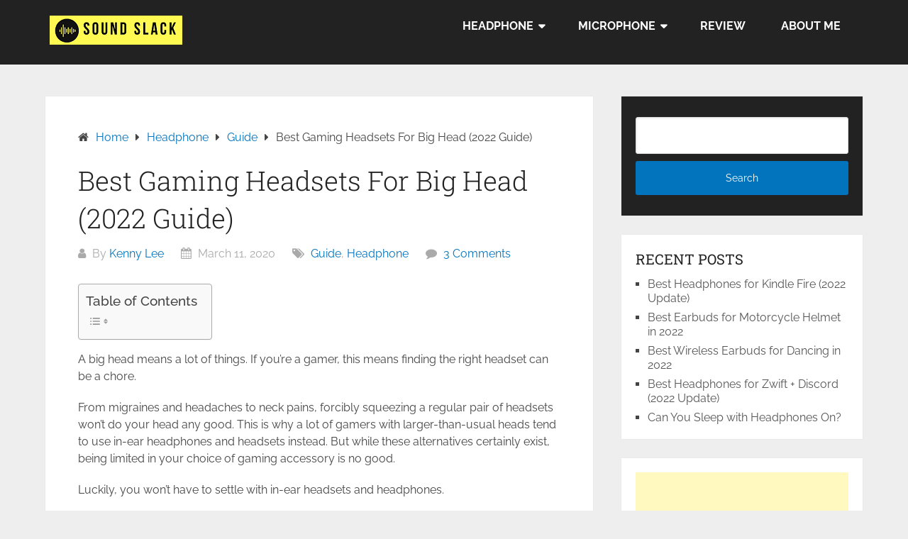

--- FILE ---
content_type: text/html; charset=UTF-8
request_url: https://soundslack.com/best-gaming-headsets-for-big-head/
body_size: 22289
content:
<!DOCTYPE html>
<html lang="en-US">
<head itemscope itemtype="http://schema.org/WebSite">
	<meta charset="UTF-8"><link rel="preload" href="https://soundslack.com/wp-content/cache/fvm/min/1695801317-cssa25644c40eb7cfe17ce856b8a46b1eb6381b7cfdba3e4eb196fcd15923805.css" as="style" media="all"  /><script data-cfasync="false">if(navigator.userAgent.match(/MSIE|Internet Explorer/i)||navigator.userAgent.match(/Trident\/7\..*?rv:11/i)){var href=document.location.href;if(!href.match(/[?&]iebrowser/)){if(href.indexOf("?")==-1){if(href.indexOf("#")==-1){document.location.href=href+"?iebrowser=1"}else{document.location.href=href.replace("#","?iebrowser=1#")}}else{if(href.indexOf("#")==-1){document.location.href=href+"&iebrowser=1"}else{document.location.href=href.replace("#","&iebrowser=1#")}}}}</script>
<script data-cfasync="false">class FVMLoader{constructor(e){this.triggerEvents=e,this.eventOptions={passive:!0},this.userEventListener=this.triggerListener.bind(this),this.delayedScripts={normal:[],async:[],defer:[]},this.allJQueries=[]}_addUserInteractionListener(e){this.triggerEvents.forEach(t=>window.addEventListener(t,e.userEventListener,e.eventOptions))}_removeUserInteractionListener(e){this.triggerEvents.forEach(t=>window.removeEventListener(t,e.userEventListener,e.eventOptions))}triggerListener(){this._removeUserInteractionListener(this),"loading"===document.readyState?document.addEventListener("DOMContentLoaded",this._loadEverythingNow.bind(this)):this._loadEverythingNow()}async _loadEverythingNow(){this._runAllDelayedCSS(),this._delayEventListeners(),this._delayJQueryReady(this),this._handleDocumentWrite(),this._registerAllDelayedScripts(),await this._loadScriptsFromList(this.delayedScripts.normal),await this._loadScriptsFromList(this.delayedScripts.defer),await this._loadScriptsFromList(this.delayedScripts.async),await this._triggerDOMContentLoaded(),await this._triggerWindowLoad(),window.dispatchEvent(new Event("wpr-allScriptsLoaded"))}_registerAllDelayedScripts(){document.querySelectorAll("script[type=fvmdelay]").forEach(e=>{e.hasAttribute("src")?e.hasAttribute("async")&&!1!==e.async?this.delayedScripts.async.push(e):e.hasAttribute("defer")&&!1!==e.defer||"module"===e.getAttribute("data-type")?this.delayedScripts.defer.push(e):this.delayedScripts.normal.push(e):this.delayedScripts.normal.push(e)})}_runAllDelayedCSS(){document.querySelectorAll("link[rel=fvmdelay]").forEach(e=>{e.setAttribute("rel","stylesheet")})}async _transformScript(e){return await this._requestAnimFrame(),new Promise(t=>{const n=document.createElement("script");let r;[...e.attributes].forEach(e=>{let t=e.nodeName;"type"!==t&&("data-type"===t&&(t="type",r=e.nodeValue),n.setAttribute(t,e.nodeValue))}),e.hasAttribute("src")?(n.addEventListener("load",t),n.addEventListener("error",t)):(n.text=e.text,t()),e.parentNode.replaceChild(n,e)})}async _loadScriptsFromList(e){const t=e.shift();return t?(await this._transformScript(t),this._loadScriptsFromList(e)):Promise.resolve()}_delayEventListeners(){let e={};function t(t,n){!function(t){function n(n){return e[t].eventsToRewrite.indexOf(n)>=0?"wpr-"+n:n}e[t]||(e[t]={originalFunctions:{add:t.addEventListener,remove:t.removeEventListener},eventsToRewrite:[]},t.addEventListener=function(){arguments[0]=n(arguments[0]),e[t].originalFunctions.add.apply(t,arguments)},t.removeEventListener=function(){arguments[0]=n(arguments[0]),e[t].originalFunctions.remove.apply(t,arguments)})}(t),e[t].eventsToRewrite.push(n)}function n(e,t){let n=e[t];Object.defineProperty(e,t,{get:()=>n||function(){},set(r){e["wpr"+t]=n=r}})}t(document,"DOMContentLoaded"),t(window,"DOMContentLoaded"),t(window,"load"),t(window,"pageshow"),t(document,"readystatechange"),n(document,"onreadystatechange"),n(window,"onload"),n(window,"onpageshow")}_delayJQueryReady(e){let t=window.jQuery;Object.defineProperty(window,"jQuery",{get:()=>t,set(n){if(n&&n.fn&&!e.allJQueries.includes(n)){n.fn.ready=n.fn.init.prototype.ready=function(t){e.domReadyFired?t.bind(document)(n):document.addEventListener("DOMContentLoaded2",()=>t.bind(document)(n))};const t=n.fn.on;n.fn.on=n.fn.init.prototype.on=function(){if(this[0]===window){function e(e){return e.split(" ").map(e=>"load"===e||0===e.indexOf("load.")?"wpr-jquery-load":e).join(" ")}"string"==typeof arguments[0]||arguments[0]instanceof String?arguments[0]=e(arguments[0]):"object"==typeof arguments[0]&&Object.keys(arguments[0]).forEach(t=>{delete Object.assign(arguments[0],{[e(t)]:arguments[0][t]})[t]})}return t.apply(this,arguments),this},e.allJQueries.push(n)}t=n}})}async _triggerDOMContentLoaded(){this.domReadyFired=!0,await this._requestAnimFrame(),document.dispatchEvent(new Event("DOMContentLoaded2")),await this._requestAnimFrame(),window.dispatchEvent(new Event("DOMContentLoaded2")),await this._requestAnimFrame(),document.dispatchEvent(new Event("wpr-readystatechange")),await this._requestAnimFrame(),document.wpronreadystatechange&&document.wpronreadystatechange()}async _triggerWindowLoad(){await this._requestAnimFrame(),window.dispatchEvent(new Event("wpr-load")),await this._requestAnimFrame(),window.wpronload&&window.wpronload(),await this._requestAnimFrame(),this.allJQueries.forEach(e=>e(window).trigger("wpr-jquery-load")),window.dispatchEvent(new Event("wpr-pageshow")),await this._requestAnimFrame(),window.wpronpageshow&&window.wpronpageshow()}_handleDocumentWrite(){const e=new Map;document.write=document.writeln=function(t){const n=document.currentScript,r=document.createRange(),i=n.parentElement;let a=e.get(n);void 0===a&&(a=n.nextSibling,e.set(n,a));const s=document.createDocumentFragment();r.setStart(s,0),s.appendChild(r.createContextualFragment(t)),i.insertBefore(s,a)}}async _requestAnimFrame(){return new Promise(e=>requestAnimationFrame(e))}static run(){const e=new FVMLoader(["keydown","mousemove","touchmove","touchstart","touchend","wheel"]);e._addUserInteractionListener(e)}}FVMLoader.run();</script><meta name="viewport" content="width=device-width, initial-scale=1"><meta name='robots' content='index, follow, max-image-preview:large, max-snippet:-1, max-video-preview:-1' /><title>Best Gaming Headsets For Big Head (2022 Guide) - Sound Slack</title><meta name="description" content="A big head means a lot of things. If you’re a gamer, this means finding the right headset can be a chore." /><link rel="canonical" href="https://soundslack.com/best-gaming-headsets-for-big-head/" /><meta property="og:locale" content="en_US" /><meta property="og:type" content="article" /><meta property="og:title" content="Best Gaming Headsets For Big Head (2022 Guide) - Sound Slack" /><meta property="og:description" content="A big head means a lot of things. If you’re a gamer, this means finding the right headset can be a chore." /><meta property="og:url" content="https://soundslack.com/best-gaming-headsets-for-big-head/" /><meta property="og:site_name" content="Sound Slack" /><meta property="article:published_time" content="2020-03-11T14:30:37+00:00" /><meta property="article:modified_time" content="2021-12-15T02:36:39+00:00" /><meta property="og:image" content="https://soundslack.com/wp-content/uploads/2020/03/headset-397968_640-1.jpg" /><meta property="og:image:width" content="640" /><meta property="og:image:height" content="426" /><meta property="og:image:type" content="image/jpeg" /><meta name="author" content="Kenny Lee" /><meta name="twitter:card" content="summary_large_image" /><meta name="twitter:label1" content="Written by" /><meta name="twitter:data1" content="Kenny Lee" /><meta name="twitter:label2" content="Est. reading time" /><meta name="twitter:data2" content="16 minutes" /><script type="application/ld+json" class="yoast-schema-graph">{"@context":"https://schema.org","@graph":[{"@type":"Article","@id":"https://soundslack.com/best-gaming-headsets-for-big-head/#article","isPartOf":{"@id":"https://soundslack.com/best-gaming-headsets-for-big-head/"},"author":{"name":"Kenny Lee","@id":"https://soundslack.com/#/schema/person/a0ac5d4004f7af0f2f75dae88b5b56bc"},"headline":"Best Gaming Headsets For Big Head (2022 Guide)","datePublished":"2020-03-11T14:30:37+00:00","dateModified":"2021-12-15T02:36:39+00:00","mainEntityOfPage":{"@id":"https://soundslack.com/best-gaming-headsets-for-big-head/"},"wordCount":2698,"commentCount":3,"publisher":{"@id":"https://soundslack.com/#organization"},"image":{"@id":"https://soundslack.com/best-gaming-headsets-for-big-head/#primaryimage"},"thumbnailUrl":"https://soundslack.com/wp-content/uploads/2020/03/headset-397968_640-1.jpg","articleSection":["Guide","Headphone"],"inLanguage":"en-US","potentialAction":[{"@type":"CommentAction","name":"Comment","target":["https://soundslack.com/best-gaming-headsets-for-big-head/#respond"]}]},{"@type":"WebPage","@id":"https://soundslack.com/best-gaming-headsets-for-big-head/","url":"https://soundslack.com/best-gaming-headsets-for-big-head/","name":"Best Gaming Headsets For Big Head (2022 Guide) - Sound Slack","isPartOf":{"@id":"https://soundslack.com/#website"},"primaryImageOfPage":{"@id":"https://soundslack.com/best-gaming-headsets-for-big-head/#primaryimage"},"image":{"@id":"https://soundslack.com/best-gaming-headsets-for-big-head/#primaryimage"},"thumbnailUrl":"https://soundslack.com/wp-content/uploads/2020/03/headset-397968_640-1.jpg","datePublished":"2020-03-11T14:30:37+00:00","dateModified":"2021-12-15T02:36:39+00:00","description":"A big head means a lot of things. If you’re a gamer, this means finding the right headset can be a chore.","breadcrumb":{"@id":"https://soundslack.com/best-gaming-headsets-for-big-head/#breadcrumb"},"inLanguage":"en-US","potentialAction":[{"@type":"ReadAction","target":["https://soundslack.com/best-gaming-headsets-for-big-head/"]}]},{"@type":"ImageObject","inLanguage":"en-US","@id":"https://soundslack.com/best-gaming-headsets-for-big-head/#primaryimage","url":"https://soundslack.com/wp-content/uploads/2020/03/headset-397968_640-1.jpg","contentUrl":"https://soundslack.com/wp-content/uploads/2020/03/headset-397968_640-1.jpg","width":640,"height":426},{"@type":"BreadcrumbList","@id":"https://soundslack.com/best-gaming-headsets-for-big-head/#breadcrumb","itemListElement":[{"@type":"ListItem","position":1,"name":"Home","item":"https://soundslack.com/"},{"@type":"ListItem","position":2,"name":"Blog Post","item":"https://soundslack.com/blog-post/"},{"@type":"ListItem","position":3,"name":"Best Gaming Headsets For Big Head (2022 Guide)"}]},{"@type":"WebSite","@id":"https://soundslack.com/#website","url":"https://soundslack.com/","name":"Sound Slack","description":"","publisher":{"@id":"https://soundslack.com/#organization"},"potentialAction":[{"@type":"SearchAction","target":{"@type":"EntryPoint","urlTemplate":"https://soundslack.com/?s={search_term_string}"},"query-input":"required name=search_term_string"}],"inLanguage":"en-US"},{"@type":"Organization","@id":"https://soundslack.com/#organization","name":"Sound Slack","url":"https://soundslack.com/","logo":{"@type":"ImageObject","inLanguage":"en-US","@id":"https://soundslack.com/#/schema/logo/image/","url":"https://soundslack.com/wp-content/uploads/2020/11/cropped-SoundSlack-R8.png","contentUrl":"https://soundslack.com/wp-content/uploads/2020/11/cropped-SoundSlack-R8.png","width":187,"height":41,"caption":"Sound Slack"},"image":{"@id":"https://soundslack.com/#/schema/logo/image/"}},{"@type":"Person","@id":"https://soundslack.com/#/schema/person/a0ac5d4004f7af0f2f75dae88b5b56bc","name":"Kenny Lee","image":{"@type":"ImageObject","inLanguage":"en-US","@id":"https://soundslack.com/#/schema/person/image/","url":"https://secure.gravatar.com/avatar/0db1cb891cb9055a548b69f7e9584965?s=96&d=mm&r=g","contentUrl":"https://secure.gravatar.com/avatar/0db1cb891cb9055a548b69f7e9584965?s=96&d=mm&r=g","caption":"Kenny Lee"},"description":"An electronics engineer of 10 years turned copywriter. Headphones have been my best companion whether it's coding or writing. It's as much about blocking off distractions and tuning in to great music. Also a passionate pianist.","url":"https://soundslack.com/author/admin/"}]}</script><link rel="alternate" type="application/rss+xml" title="Sound Slack &raquo; Feed" href="https://soundslack.com/feed/" /><link rel="alternate" type="application/rss+xml" title="Sound Slack &raquo; Comments Feed" href="https://soundslack.com/comments/feed/" /><link rel="alternate" type="application/rss+xml" title="Sound Slack &raquo; Best Gaming Headsets For Big Head (2022 Guide) Comments Feed" href="https://soundslack.com/best-gaming-headsets-for-big-head/feed/" /><link rel="stylesheet" href="https://soundslack.com/wp-content/cache/fvm/min/1695801317-cssa25644c40eb7cfe17ce856b8a46b1eb6381b7cfdba3e4eb196fcd15923805.css" media="all" />
	
	<link rel="profile" href="http://gmpg.org/xfn/11">
	
	

	
	
	
	
	
	
	
	
	
	
	
	
	
	
	
	
	
	
	
	
	
	
	
	






		
		
					
				
		


<style id='wp-block-library-theme-inline-css' type='text/css' media="all">.wp-block-audio figcaption{color:#555;font-size:13px;text-align:center}.is-dark-theme .wp-block-audio figcaption{color:hsla(0,0%,100%,.65)}.wp-block-audio{margin:0 0 1em}.wp-block-code{border:1px solid #ccc;border-radius:4px;font-family:Menlo,Consolas,monaco,monospace;padding:.8em 1em}.wp-block-embed figcaption{color:#555;font-size:13px;text-align:center}.is-dark-theme .wp-block-embed figcaption{color:hsla(0,0%,100%,.65)}.wp-block-embed{margin:0 0 1em}.blocks-gallery-caption{color:#555;font-size:13px;text-align:center}.is-dark-theme .blocks-gallery-caption{color:hsla(0,0%,100%,.65)}.wp-block-image figcaption{color:#555;font-size:13px;text-align:center}.is-dark-theme .wp-block-image figcaption{color:hsla(0,0%,100%,.65)}.wp-block-image{margin:0 0 1em}.wp-block-pullquote{border-bottom:4px solid;border-top:4px solid;color:currentColor;margin-bottom:1.75em}.wp-block-pullquote cite,.wp-block-pullquote footer,.wp-block-pullquote__citation{color:currentColor;font-size:.8125em;font-style:normal;text-transform:uppercase}.wp-block-quote{border-left:.25em solid;margin:0 0 1.75em;padding-left:1em}.wp-block-quote cite,.wp-block-quote footer{color:currentColor;font-size:.8125em;font-style:normal;position:relative}.wp-block-quote.has-text-align-right{border-left:none;border-right:.25em solid;padding-left:0;padding-right:1em}.wp-block-quote.has-text-align-center{border:none;padding-left:0}.wp-block-quote.is-large,.wp-block-quote.is-style-large,.wp-block-quote.is-style-plain{border:none}.wp-block-search .wp-block-search__label{font-weight:700}.wp-block-search__button{border:1px solid #ccc;padding:.375em .625em}:where(.wp-block-group.has-background){padding:1.25em 2.375em}.wp-block-separator.has-css-opacity{opacity:.4}.wp-block-separator{border:none;border-bottom:2px solid;margin-left:auto;margin-right:auto}.wp-block-separator.has-alpha-channel-opacity{opacity:1}.wp-block-separator:not(.is-style-wide):not(.is-style-dots){width:100px}.wp-block-separator.has-background:not(.is-style-dots){border-bottom:none;height:1px}.wp-block-separator.has-background:not(.is-style-wide):not(.is-style-dots){height:2px}.wp-block-table{margin:0 0 1em}.wp-block-table td,.wp-block-table th{word-break:normal}.wp-block-table figcaption{color:#555;font-size:13px;text-align:center}.is-dark-theme .wp-block-table figcaption{color:hsla(0,0%,100%,.65)}.wp-block-video figcaption{color:#555;font-size:13px;text-align:center}.is-dark-theme .wp-block-video figcaption{color:hsla(0,0%,100%,.65)}.wp-block-video{margin:0 0 1em}.wp-block-template-part.has-background{margin-bottom:0;margin-top:0;padding:1.25em 2.375em}</style>

<style id='classic-theme-styles-inline-css' type='text/css' media="all">/*! This file is auto-generated */
.wp-block-button__link{color:#fff;background-color:#32373c;border-radius:9999px;box-shadow:none;text-decoration:none;padding:calc(.667em + 2px) calc(1.333em + 2px);font-size:1.125em}.wp-block-file__button{background:#32373c;color:#fff;text-decoration:none}</style>
<style id='global-styles-inline-css' type='text/css' media="all">body{--wp--preset--color--black:#000000;--wp--preset--color--cyan-bluish-gray:#abb8c3;--wp--preset--color--white:#ffffff;--wp--preset--color--pale-pink:#f78da7;--wp--preset--color--vivid-red:#cf2e2e;--wp--preset--color--luminous-vivid-orange:#ff6900;--wp--preset--color--luminous-vivid-amber:#fcb900;--wp--preset--color--light-green-cyan:#7bdcb5;--wp--preset--color--vivid-green-cyan:#00d084;--wp--preset--color--pale-cyan-blue:#8ed1fc;--wp--preset--color--vivid-cyan-blue:#0693e3;--wp--preset--color--vivid-purple:#9b51e0;--wp--preset--gradient--vivid-cyan-blue-to-vivid-purple:linear-gradient(135deg,rgba(6,147,227,1) 0%,rgb(155,81,224) 100%);--wp--preset--gradient--light-green-cyan-to-vivid-green-cyan:linear-gradient(135deg,rgb(122,220,180) 0%,rgb(0,208,130) 100%);--wp--preset--gradient--luminous-vivid-amber-to-luminous-vivid-orange:linear-gradient(135deg,rgba(252,185,0,1) 0%,rgba(255,105,0,1) 100%);--wp--preset--gradient--luminous-vivid-orange-to-vivid-red:linear-gradient(135deg,rgba(255,105,0,1) 0%,rgb(207,46,46) 100%);--wp--preset--gradient--very-light-gray-to-cyan-bluish-gray:linear-gradient(135deg,rgb(238,238,238) 0%,rgb(169,184,195) 100%);--wp--preset--gradient--cool-to-warm-spectrum:linear-gradient(135deg,rgb(74,234,220) 0%,rgb(151,120,209) 20%,rgb(207,42,186) 40%,rgb(238,44,130) 60%,rgb(251,105,98) 80%,rgb(254,248,76) 100%);--wp--preset--gradient--blush-light-purple:linear-gradient(135deg,rgb(255,206,236) 0%,rgb(152,150,240) 100%);--wp--preset--gradient--blush-bordeaux:linear-gradient(135deg,rgb(254,205,165) 0%,rgb(254,45,45) 50%,rgb(107,0,62) 100%);--wp--preset--gradient--luminous-dusk:linear-gradient(135deg,rgb(255,203,112) 0%,rgb(199,81,192) 50%,rgb(65,88,208) 100%);--wp--preset--gradient--pale-ocean:linear-gradient(135deg,rgb(255,245,203) 0%,rgb(182,227,212) 50%,rgb(51,167,181) 100%);--wp--preset--gradient--electric-grass:linear-gradient(135deg,rgb(202,248,128) 0%,rgb(113,206,126) 100%);--wp--preset--gradient--midnight:linear-gradient(135deg,rgb(2,3,129) 0%,rgb(40,116,252) 100%);--wp--preset--font-size--small:13px;--wp--preset--font-size--medium:20px;--wp--preset--font-size--large:36px;--wp--preset--font-size--x-large:42px;--wp--preset--spacing--20:0.44rem;--wp--preset--spacing--30:0.67rem;--wp--preset--spacing--40:1rem;--wp--preset--spacing--50:1.5rem;--wp--preset--spacing--60:2.25rem;--wp--preset--spacing--70:3.38rem;--wp--preset--spacing--80:5.06rem;--wp--preset--shadow--natural:6px 6px 9px rgba(0, 0, 0, 0.2);--wp--preset--shadow--deep:12px 12px 50px rgba(0, 0, 0, 0.4);--wp--preset--shadow--sharp:6px 6px 0px rgba(0, 0, 0, 0.2);--wp--preset--shadow--outlined:6px 6px 0px -3px rgba(255, 255, 255, 1), 6px 6px rgba(0, 0, 0, 1);--wp--preset--shadow--crisp:6px 6px 0px rgba(0, 0, 0, 1)}:where(.is-layout-flex){gap:.5em}:where(.is-layout-grid){gap:.5em}body .is-layout-flow>.alignleft{float:left;margin-inline-start:0;margin-inline-end:2em}body .is-layout-flow>.alignright{float:right;margin-inline-start:2em;margin-inline-end:0}body .is-layout-flow>.aligncenter{margin-left:auto!important;margin-right:auto!important}body .is-layout-constrained>.alignleft{float:left;margin-inline-start:0;margin-inline-end:2em}body .is-layout-constrained>.alignright{float:right;margin-inline-start:2em;margin-inline-end:0}body .is-layout-constrained>.aligncenter{margin-left:auto!important;margin-right:auto!important}body .is-layout-constrained>:where(:not(.alignleft):not(.alignright):not(.alignfull)){max-width:var(--wp--style--global--content-size);margin-left:auto!important;margin-right:auto!important}body .is-layout-constrained>.alignwide{max-width:var(--wp--style--global--wide-size)}body .is-layout-flex{display:flex}body .is-layout-flex{flex-wrap:wrap;align-items:center}body .is-layout-flex>*{margin:0}body .is-layout-grid{display:grid}body .is-layout-grid>*{margin:0}:where(.wp-block-columns.is-layout-flex){gap:2em}:where(.wp-block-columns.is-layout-grid){gap:2em}:where(.wp-block-post-template.is-layout-flex){gap:1.25em}:where(.wp-block-post-template.is-layout-grid){gap:1.25em}.has-black-color{color:var(--wp--preset--color--black)!important}.has-cyan-bluish-gray-color{color:var(--wp--preset--color--cyan-bluish-gray)!important}.has-white-color{color:var(--wp--preset--color--white)!important}.has-pale-pink-color{color:var(--wp--preset--color--pale-pink)!important}.has-vivid-red-color{color:var(--wp--preset--color--vivid-red)!important}.has-luminous-vivid-orange-color{color:var(--wp--preset--color--luminous-vivid-orange)!important}.has-luminous-vivid-amber-color{color:var(--wp--preset--color--luminous-vivid-amber)!important}.has-light-green-cyan-color{color:var(--wp--preset--color--light-green-cyan)!important}.has-vivid-green-cyan-color{color:var(--wp--preset--color--vivid-green-cyan)!important}.has-pale-cyan-blue-color{color:var(--wp--preset--color--pale-cyan-blue)!important}.has-vivid-cyan-blue-color{color:var(--wp--preset--color--vivid-cyan-blue)!important}.has-vivid-purple-color{color:var(--wp--preset--color--vivid-purple)!important}.has-black-background-color{background-color:var(--wp--preset--color--black)!important}.has-cyan-bluish-gray-background-color{background-color:var(--wp--preset--color--cyan-bluish-gray)!important}.has-white-background-color{background-color:var(--wp--preset--color--white)!important}.has-pale-pink-background-color{background-color:var(--wp--preset--color--pale-pink)!important}.has-vivid-red-background-color{background-color:var(--wp--preset--color--vivid-red)!important}.has-luminous-vivid-orange-background-color{background-color:var(--wp--preset--color--luminous-vivid-orange)!important}.has-luminous-vivid-amber-background-color{background-color:var(--wp--preset--color--luminous-vivid-amber)!important}.has-light-green-cyan-background-color{background-color:var(--wp--preset--color--light-green-cyan)!important}.has-vivid-green-cyan-background-color{background-color:var(--wp--preset--color--vivid-green-cyan)!important}.has-pale-cyan-blue-background-color{background-color:var(--wp--preset--color--pale-cyan-blue)!important}.has-vivid-cyan-blue-background-color{background-color:var(--wp--preset--color--vivid-cyan-blue)!important}.has-vivid-purple-background-color{background-color:var(--wp--preset--color--vivid-purple)!important}.has-black-border-color{border-color:var(--wp--preset--color--black)!important}.has-cyan-bluish-gray-border-color{border-color:var(--wp--preset--color--cyan-bluish-gray)!important}.has-white-border-color{border-color:var(--wp--preset--color--white)!important}.has-pale-pink-border-color{border-color:var(--wp--preset--color--pale-pink)!important}.has-vivid-red-border-color{border-color:var(--wp--preset--color--vivid-red)!important}.has-luminous-vivid-orange-border-color{border-color:var(--wp--preset--color--luminous-vivid-orange)!important}.has-luminous-vivid-amber-border-color{border-color:var(--wp--preset--color--luminous-vivid-amber)!important}.has-light-green-cyan-border-color{border-color:var(--wp--preset--color--light-green-cyan)!important}.has-vivid-green-cyan-border-color{border-color:var(--wp--preset--color--vivid-green-cyan)!important}.has-pale-cyan-blue-border-color{border-color:var(--wp--preset--color--pale-cyan-blue)!important}.has-vivid-cyan-blue-border-color{border-color:var(--wp--preset--color--vivid-cyan-blue)!important}.has-vivid-purple-border-color{border-color:var(--wp--preset--color--vivid-purple)!important}.has-vivid-cyan-blue-to-vivid-purple-gradient-background{background:var(--wp--preset--gradient--vivid-cyan-blue-to-vivid-purple)!important}.has-light-green-cyan-to-vivid-green-cyan-gradient-background{background:var(--wp--preset--gradient--light-green-cyan-to-vivid-green-cyan)!important}.has-luminous-vivid-amber-to-luminous-vivid-orange-gradient-background{background:var(--wp--preset--gradient--luminous-vivid-amber-to-luminous-vivid-orange)!important}.has-luminous-vivid-orange-to-vivid-red-gradient-background{background:var(--wp--preset--gradient--luminous-vivid-orange-to-vivid-red)!important}.has-very-light-gray-to-cyan-bluish-gray-gradient-background{background:var(--wp--preset--gradient--very-light-gray-to-cyan-bluish-gray)!important}.has-cool-to-warm-spectrum-gradient-background{background:var(--wp--preset--gradient--cool-to-warm-spectrum)!important}.has-blush-light-purple-gradient-background{background:var(--wp--preset--gradient--blush-light-purple)!important}.has-blush-bordeaux-gradient-background{background:var(--wp--preset--gradient--blush-bordeaux)!important}.has-luminous-dusk-gradient-background{background:var(--wp--preset--gradient--luminous-dusk)!important}.has-pale-ocean-gradient-background{background:var(--wp--preset--gradient--pale-ocean)!important}.has-electric-grass-gradient-background{background:var(--wp--preset--gradient--electric-grass)!important}.has-midnight-gradient-background{background:var(--wp--preset--gradient--midnight)!important}.has-small-font-size{font-size:var(--wp--preset--font-size--small)!important}.has-medium-font-size{font-size:var(--wp--preset--font-size--medium)!important}.has-large-font-size{font-size:var(--wp--preset--font-size--large)!important}.has-x-large-font-size{font-size:var(--wp--preset--font-size--x-large)!important}.wp-block-navigation a:where(:not(.wp-element-button)){color:inherit}:where(.wp-block-post-template.is-layout-flex){gap:1.25em}:where(.wp-block-post-template.is-layout-grid){gap:1.25em}:where(.wp-block-columns.is-layout-flex){gap:2em}:where(.wp-block-columns.is-layout-grid){gap:2em}.wp-block-pullquote{font-size:1.5em;line-height:1.6}</style>



<style id='ez-toc-inline-css' type='text/css' media="all">div#ez-toc-container .ez-toc-title{font-size:120%}div#ez-toc-container .ez-toc-title{font-weight:500}div#ez-toc-container ul li{font-size:95%}div#ez-toc-container nav ul ul li ul li{font-size:%!important}.ez-toc-container-direction{direction:ltr}.ez-toc-counter ul{counter-reset:item}.ez-toc-counter nav ul li a::before{content:counters(item,".",decimal) ". ";display:inline-block;counter-increment:item;flex-grow:0;flex-shrink:0;margin-right:.2em;float:left}.ez-toc-widget-direction{direction:ltr}.ez-toc-widget-container ul{counter-reset:item}.ez-toc-widget-container nav ul li a::before{content:counters(item,".",decimal) ". ";display:inline-block;counter-increment:item;flex-grow:0;flex-shrink:0;margin-right:.2em;float:left}</style>

<style id='schema-lite-style-inline-css' type='text/css' media="all">#site-header,#navigation.mobile-menu-wrapper{background-image:url('')}.primary-navigation #navigation li:hover>a,#tabber .inside li .meta b,footer .widget li a:hover,.fn a,.reply a,#tabber .inside li div.info .entry-title a:hover,#navigation ul ul a:hover,.single_post a:not(.wp-block-button__link),a:hover,.sidebar.c-4-12 .textwidget a,#site-footer .textwidget a,#commentform a,#tabber .inside li a,.copyrights a:hover,a,.sidebar.c-4-12 a:hover,.top a:hover,footer .tagcloud a:hover,.title a,.related-posts .post:hover .title{color:#0274be}#navigation ul li.current-menu-item a{color:#0274be!important}.nav-previous a:hover,.nav-next a:hover,#commentform input#submit,#searchform input[type='submit'],.home_menu_item,.currenttext,.pagination a:hover,.mts-subscribe input[type='submit'],.pagination .current,.woocommerce nav.woocommerce-pagination ul li a:focus,.woocommerce nav.woocommerce-pagination ul li a:hover,.woocommerce nav.woocommerce-pagination ul li span.current,.woocommerce-product-search input[type='submit'],.woocommerce a.button,.woocommerce-page a.button,.woocommerce button.button,.woocommerce-page button.button,.woocommerce input.button,.woocommerce-page input.button,.woocommerce #respond input#submit,.woocommerce-page #respond input#submit,.woocommerce #content input.button,.woocommerce-page #content input.button,.featured-thumbnail .latestPost-review-wrapper.wp-review-show-total,.tagcloud a,.woocommerce nav.woocommerce-pagination ul li span.current,.woocommerce-page nav.woocommerce-pagination ul li span.current,.woocommerce #content nav.woocommerce-pagination ul li span.current,.woocommerce-page #content nav.woocommerce-pagination ul li span.current,.woocommerce nav.woocommerce-pagination ul li a:hover,.woocommerce-page nav.woocommerce-pagination ul li a:hover,.woocommerce #content nav.woocommerce-pagination ul li a:hover,.woocommerce-page #content nav.woocommerce-pagination ul li a:hover,#searchform input[type='submit'],.woocommerce-product-search input[type='submit']{background-color:#0274be}.woocommerce nav.woocommerce-pagination ul li span.current,.woocommerce-page nav.woocommerce-pagination ul li span.current,.woocommerce #content nav.woocommerce-pagination ul li span.current,.woocommerce-page #content nav.woocommerce-pagination ul li span.current,.woocommerce nav.woocommerce-pagination ul li a:hover,.woocommerce-page nav.woocommerce-pagination ul li a:hover,.woocommerce #content nav.woocommerce-pagination ul li a:hover,.woocommerce-page #content nav.woocommerce-pagination ul li a:hover,.woocommerce nav.woocommerce-pagination ul li a:focus,.woocommerce-page nav.woocommerce-pagination ul li a:focus,.woocommerce #content nav.woocommerce-pagination ul li a:focus,.woocommerce-page #content nav.woocommerce-pagination ul li a:focus,.pagination .current,.tagcloud a{border-color:#0274be}.corner{border-color:transparent transparent #0274be transparent}footer,#commentform input#submit:hover,.featured-thumbnail .latestPost-review-wrapper{background-color:#222}</style>


<script id='azp_shortcode_ajax-js-extra'>
/* <![CDATA[ */
var azp_ajax = {"ajaxurl":"https:\/\/soundslack.com\/wp-admin\/admin-ajax.php"};
/* ]]> */
</script>
<script async='async' src='https://soundslack.com/wp-content/plugins/azonpress/public/js/azp_pagination.js?ver=6.3.1' id='azp_shortcode_ajax-js'></script>
<script async='async' src='https://soundslack.com/wp-includes/js/jquery/jquery.min.js?ver=3.7.0' id='jquery-core-js'></script>
<script async='async' src='https://soundslack.com/wp-includes/js/jquery/jquery-migrate.min.js?ver=3.4.1' id='jquery-migrate-js'></script>
<script async='async' src='https://soundslack.com/wp-content/themes/schema-lite/js/customscripts.js?ver=6.3.1' id='schema-lite-customscripts-js'></script>





<style type="text/css" id="css-fb-visibility" media="all">@media screen and (max-width:640px){body:not(.fusion-builder-ui-wireframe) .fusion-no-small-visibility{display:none!important}body:not(.fusion-builder-ui-wireframe) .sm-text-align-center{text-align:center!important}body:not(.fusion-builder-ui-wireframe) .sm-text-align-left{text-align:left!important}body:not(.fusion-builder-ui-wireframe) .sm-text-align-right{text-align:right!important}body:not(.fusion-builder-ui-wireframe) .fusion-absolute-position-small{position:absolute;top:auto;width:100%}}@media screen and (min-width:641px) and (max-width:1024px){body:not(.fusion-builder-ui-wireframe) .fusion-no-medium-visibility{display:none!important}body:not(.fusion-builder-ui-wireframe) .md-text-align-center{text-align:center!important}body:not(.fusion-builder-ui-wireframe) .md-text-align-left{text-align:left!important}body:not(.fusion-builder-ui-wireframe) .md-text-align-right{text-align:right!important}body:not(.fusion-builder-ui-wireframe) .fusion-absolute-position-medium{position:absolute;top:auto;width:100%}}@media screen and (min-width:1025px){body:not(.fusion-builder-ui-wireframe) .fusion-no-large-visibility{display:none!important}body:not(.fusion-builder-ui-wireframe) .lg-text-align-center{text-align:center!important}body:not(.fusion-builder-ui-wireframe) .lg-text-align-left{text-align:left!important}body:not(.fusion-builder-ui-wireframe) .lg-text-align-right{text-align:right!important}body:not(.fusion-builder-ui-wireframe) .fusion-absolute-position-large{position:absolute;top:auto;width:100%}}</style>		<style type="text/css" media="all">.site-title a,.site-description,#navigation a{color:#fff}</style>
		
<link rel="icon" href="https://soundslack.com/wp-content/uploads/2019/12/cropped-SoundSlackIcon-192x192.png" sizes="192x192" />



<script>
    var _rakuten_automate = { accountKey: "bf939b2cefea00592407d1c5ca7a0f5c83ace027b9a0095eda5298144356dc65", u1: "SoundSlack", snippetURL: "https://automate-frontend.linksynergy.com/minified_logic.js", automateURL: "https://automate.linksynergy.com", widgetKey: "M1Zqx2EkBfIbEbQnQvNmINBFKcJXyd5x", aelJS: null, useDefaultAEL: false, loaded: false, events: [] };var ael=window.addEventListener;window.addEventListener=function(a,b,c,d){"click"!==a&&_rakuten_automate.useDefaultAEL?ael(a,b,c):_rakuten_automate.events.push({type:a,handler:b,capture:c,rakuten:d})};_rakuten_automate.links={};var httpRequest=new XMLHttpRequest;httpRequest.open("GET",_rakuten_automate.snippetURL,!0);httpRequest.timeout=5E3;httpRequest.ontimeout=function(){if(!_rakuten_automate.loaded){for(i=0;i<_rakuten_automate.events.length;i++){var a=_rakuten_automate.events[i];ael(a.type,a.handler,a.capture)}_rakuten_automate.useDefaultAEL=!0}};httpRequest.onreadystatechange=function(){httpRequest.readyState===XMLHttpRequest.DONE&&200===httpRequest.status&&(eval(httpRequest.responseText),_rakuten_automate.run(ael))};httpRequest.send(null);
</script>



</head>

<body class="post-template-default single single-post postid-413 single-format-standard wp-custom-logo wp-embed-responsive boxed cslayout fusion-image-hovers fusion-pagination-sizing fusion-button_size-large fusion-button_type-flat fusion-button_span-no avada-image-rollover-circle-yes avada-image-rollover-yes avada-image-rollover-direction-left" itemscope itemtype="http://schema.org/WebPage">
	<div class="main-container">
		<a class="skip-link screen-reader-text" href="#content">Skip to content</a>
					<div class="top-navigation">
				<div class="container clear">
					<nav id="navigation" class="top-navigation" role="navigation" itemscope itemtype="http://schema.org/SiteNavigationElement">
											</nav>
				</div>
			</div>
			<header id="site-header" role="banner" itemscope itemtype="http://schema.org/WPHeader">
									<div class="container clear">
						<div class="site-branding">
																								<h2 id="logo" class="image-logo" itemprop="headline">
										<a href="https://soundslack.com/" class="custom-logo-link" rel="home"><img width="187" height="41" src="https://soundslack.com/wp-content/uploads/2020/11/cropped-SoundSlack-R8.png" class="custom-logo" alt="Sound Slack" decoding="async" /></a>									</h2>
																					</div>

						<div class="primary-navigation" itemscope itemtype="http://schema.org/SiteNavigationElement">
							<a href="#" id="pull" class="toggle-mobile-menu">Menu</a>
							<nav id="navigation" class="primary-navigation mobile-menu-wrapper" role="navigation">
								<ul id="menu-top-menu" class="menu clearfix"><li id="menu-item-82" class="menu-item menu-item-type-taxonomy menu-item-object-category current-post-ancestor current-menu-parent current-post-parent menu-item-has-children menu-item-82"><a href="https://soundslack.com/category/headphone/">Headphone</a>
<ul class="sub-menu">
	<li id="menu-item-875" class="menu-item menu-item-type-taxonomy menu-item-object-category menu-item-875"><a href="https://soundslack.com/category/headphone/blog-headphone/">Blog</a></li>
	<li id="menu-item-874" class="menu-item menu-item-type-taxonomy menu-item-object-category current-post-ancestor current-menu-parent current-post-parent menu-item-874"><a href="https://soundslack.com/category/headphone/guide-headphone/">Guide</a></li>
</ul>
</li>
<li id="menu-item-873" class="menu-item menu-item-type-taxonomy menu-item-object-category menu-item-has-children menu-item-873"><a href="https://soundslack.com/category/microphone/">Microphone</a>
<ul class="sub-menu">
	<li id="menu-item-877" class="menu-item menu-item-type-taxonomy menu-item-object-category menu-item-877"><a href="https://soundslack.com/category/microphone/blog-microphone/">Blog</a></li>
	<li id="menu-item-876" class="menu-item menu-item-type-taxonomy menu-item-object-category menu-item-876"><a href="https://soundslack.com/category/microphone/guide-microphone/">Guide</a></li>
</ul>
</li>
<li id="menu-item-293" class="menu-item menu-item-type-taxonomy menu-item-object-category menu-item-293"><a href="https://soundslack.com/category/review/">Review</a></li>
<li id="menu-item-237" class="menu-item menu-item-type-post_type menu-item-object-page menu-item-237"><a href="https://soundslack.com/about/">About Me</a></li>
</ul>							</nav>
						</div>
					</div>
								</header>
			
<div id="page" class="single clear">
	<div class="content">
		<article class="article">
									<div id="post-413" class="post post-413 type-post status-publish format-standard has-post-thumbnail hentry category-guide-headphone category-headphone">
							<div class="single_post">

																	<div class="breadcrumb" itemscope itemtype="https://schema.org/BreadcrumbList"><span class="home"><i class="schema-lite-icon icon-home"></i></span><div itemprop="itemListElement" itemscope
	 itemtype="https://schema.org/ListItem" class="root"><a href="https://soundslack.com" itemprop="item"><span itemprop="name">Home</span><meta itemprop="position" content="1" /></a></div><span><i class="schema-lite-icon icon-right-dir"></i></span><div itemprop="itemListElement" itemscope
					 itemtype="https://schema.org/ListItem"><a href="https://soundslack.com/category/headphone/" itemprop="item"><span itemprop="name">Headphone</span><meta itemprop="position" content="2" /></a></div><span><i class="schema-lite-icon icon-right-dir"></i></span><div itemprop="itemListElement" itemscope
					 itemtype="https://schema.org/ListItem"><a href="https://soundslack.com/category/headphone/guide-headphone/" itemprop="item"><span itemprop="name">Guide</span><meta itemprop="position" content="2" /></a></div><span><i class="schema-lite-icon icon-right-dir"></i></span><div itemprop="itemListElement" itemscope itemtype="https://schema.org/ListItem"><span itemprop="name">Best Gaming Headsets For Big Head (2022 Guide)</span><meta itemprop="position" content="3" /></div></div>								
																	<header>
																					<h1 class="title single-title">Best Gaming Headsets For Big Head (2022 Guide)</h1>
																															<div class="post-info">
												<span class="theauthor"><i class="schema-lite-icon icon-user"></i> By <a href="https://soundslack.com/author/admin/" title="Posts by Kenny Lee" rel="author">Kenny Lee</a></span>
												<span class="posted-on entry-date date updated"><i class="schema-lite-icon icon-calendar"></i> March 11, 2020</span>
												<span class="featured-cat"><i class="schema-lite-icon icon-tags"></i> <a href="https://soundslack.com/category/headphone/guide-headphone/" rel="category tag">Guide</a>, <a href="https://soundslack.com/category/headphone/" rel="category tag">Headphone</a></span>
												<span class="thecomment"><i class="schema-lite-icon icon-comment"></i> <a href="https://soundslack.com/best-gaming-headsets-for-big-head/#comments">3 Comments</a></span>
											</div>
																			</header>
								
								
								<div id="content" class="post-single-content box mark-links">
									<div id="ez-toc-container" class="ez-toc-v2_0_55 counter-hierarchy ez-toc-counter ez-toc-grey ez-toc-container-direction">
<p class="ez-toc-title">Table of Contents</p>
<label for="ez-toc-cssicon-toggle-item-69597dd1baa88"><span class=""><span style="display:none;">Toggle</span><span class="ez-toc-icon-toggle-span"><svg style="fill: #999;color:#999" xmlns="http://www.w3.org/2000/svg" class="list-377408" width="20px" height="20px" viewBox="0 0 24 24" fill="none"><path d="M6 6H4v2h2V6zm14 0H8v2h12V6zM4 11h2v2H4v-2zm16 0H8v2h12v-2zM4 16h2v2H4v-2zm16 0H8v2h12v-2z" fill="currentColor"></path></svg><svg style="fill: #999;color:#999" class="arrow-unsorted-368013" xmlns="http://www.w3.org/2000/svg" width="10px" height="10px" viewBox="0 0 24 24" version="1.2" baseProfile="tiny"><path d="M18.2 9.3l-6.2-6.3-6.2 6.3c-.2.2-.3.4-.3.7s.1.5.3.7c.2.2.4.3.7.3h11c.3 0 .5-.1.7-.3.2-.2.3-.5.3-.7s-.1-.5-.3-.7zM5.8 14.7l6.2 6.3 6.2-6.3c.2-.2.3-.5.3-.7s-.1-.5-.3-.7c-.2-.2-.4-.3-.7-.3h-11c-.3 0-.5.1-.7.3-.2.2-.3.5-.3.7s.1.5.3.7z"/></svg></span></span></label><input type="checkbox"  id="ez-toc-cssicon-toggle-item-69597dd1baa88" checked aria-label="Toggle" /><nav><ul class='ez-toc-list ez-toc-list-level-1' ><li class='ez-toc-page-1 ez-toc-heading-level-2'><a class="ez-toc-link ez-toc-heading-1" href="#Gaming_Headsets_That_Fit_Larger_Heads_Compared" title="Gaming Headsets That Fit Larger Heads Compared">Gaming Headsets That Fit Larger Heads Compared</a></li><li class='ez-toc-page-1 ez-toc-heading-level-2'><a class="ez-toc-link ez-toc-heading-2" href="#Choosing_a_Headset_for_People_With_Larger_Head" title="Choosing a Headset for People With Larger Head">Choosing a Headset for People With Larger Head</a><ul class='ez-toc-list-level-3'><li class='ez-toc-heading-level-3'><a class="ez-toc-link ez-toc-heading-3" href="#Comfort_and_Fit" title="Comfort and Fit">Comfort and Fit</a></li><li class='ez-toc-page-1 ez-toc-heading-level-3'><a class="ez-toc-link ez-toc-heading-4" href="#Material_Quality" title="Material Quality">Material Quality</a></li><li class='ez-toc-page-1 ez-toc-heading-level-3'><a class="ez-toc-link ez-toc-heading-5" href="#Durability" title="Durability">Durability</a></li><li class='ez-toc-page-1 ez-toc-heading-level-3'><a class="ez-toc-link ez-toc-heading-6" href="#Design" title="Design">Design</a></li><li class='ez-toc-page-1 ez-toc-heading-level-3'><a class="ez-toc-link ez-toc-heading-7" href="#Compatibility" title="Compatibility">Compatibility</a></li><li class='ez-toc-page-1 ez-toc-heading-level-3'><a class="ez-toc-link ez-toc-heading-8" href="#Connectivity" title="Connectivity">Connectivity</a></li></ul></li><li class='ez-toc-page-1 ez-toc-heading-level-2'><a class="ez-toc-link ez-toc-heading-9" href="#7_Best_Headsets_for_Gamers_With_Large_Head" title="7 Best Headsets for Gamers With Large Head">7 Best Headsets for Gamers With Large Head</a><ul class='ez-toc-list-level-3'><li class='ez-toc-heading-level-3'><a class="ez-toc-link ez-toc-heading-10" href="#1_RUNMUS_71_Gaming_Headset" title="1. RUNMUS 7.1 Gaming Headset">1. RUNMUS 7.1 Gaming Headset</a></li><li class='ez-toc-page-1 ez-toc-heading-level-3'><a class="ez-toc-link ez-toc-heading-11" href="#2_Logitech_G_Pro_X" title="2. Logitech G Pro X">2. Logitech G Pro X</a></li><li class='ez-toc-page-1 ez-toc-heading-level-3'><a class="ez-toc-link ez-toc-heading-12" href="#3_Hyper_X_Cloud_II" title="3. Hyper X Cloud II">3. Hyper X Cloud II</a></li><li class='ez-toc-page-1 ez-toc-heading-level-3'><a class="ez-toc-link ez-toc-heading-13" href="#4_Razer_Kraken_Gaming_Headset" title="4. Razer Kraken Gaming Headset">4. Razer Kraken Gaming Headset</a></li><li class='ez-toc-page-1 ez-toc-heading-level-3'><a class="ez-toc-link ez-toc-heading-14" href="#5_Corsair_Void" title="5. Corsair Void">5. Corsair Void</a></li><li class='ez-toc-page-1 ez-toc-heading-level-3'><a class="ez-toc-link ez-toc-heading-15" href="#6_SteelSeries_Arctis_5" title="6. SteelSeries Arctis 5">6. SteelSeries Arctis 5</a></li><li class='ez-toc-page-1 ez-toc-heading-level-3'><a class="ez-toc-link ez-toc-heading-16" href="#7_NUBWO_Gaming_Headset" title="7. NUBWO Gaming Headset">7. NUBWO Gaming Headset</a></li></ul></li></ul></nav></div>
<p dir="ltr">A big head means a lot of things. If you’re a gamer, this means finding the right headset can be a chore.</p>
<p dir="ltr">From migraines and headaches to neck pains, forcibly squeezing a regular pair of headsets won’t do your head any good. This is why a lot of gamers with larger-than-usual heads tend to use in-ear headphones and headsets instead. But while these alternatives certainly exist, being limited in your choice of gaming accessory is no good.</p>
<p dir="ltr">Luckily, you won’t have to settle with in-ear headsets and headphones.</p>
<p dir="ltr">Believe it or not, there are tons of gaming headsets available on the market that are built specifically for people with big headsets.</p>
<p dir="ltr">These gaming headsets are specifically designed to accommodate a wide range of users, including those with larger skills. Often featuring adjustable or stretchable headbands, these gaming headsets for big heads can prevent your head from feeling cramped and squeezed in after hours of wearing.</p>
<h2><span class="ez-toc-section" id="Gaming_Headsets_That_Fit_Larger_Heads_Compared"></span>Gaming Headsets That Fit Larger Heads Compared<span class="ez-toc-section-end"></span></h2>

<h2 dir="ltr"><span class="ez-toc-section" id="Choosing_a_Headset_for_People_With_Larger_Head"></span>Choosing a Headset for People With Larger Head<span class="ez-toc-section-end"></span></h2>
<p dir="ltr">First things first, comfort is relative. Not to mention, there’s no way to guarantee that a headset that feels comfortable to wear now will feel just as comfortable to wear after hours if not weeks and months of use.</p>
<p dir="ltr">The best way to choose the best headset is to try out various headsets and fits so you can get a proper feel for them.</p>
<p dir="ltr">Of course, it helps to know what kind of factors come into play as well, such as:</p>
<h3 dir="ltr"><span class="ez-toc-section" id="Comfort_and_Fit"></span>Comfort and Fit<span class="ez-toc-section-end"></span></h3>
<p dir="ltr">The best gaming headsets for big heads will usually come with adjustable headbands. This is to ensure optimal comfort for larger heads without sacrificing fit for other individuals.</p>
<h3 dir="ltr"><span class="ez-toc-section" id="Material_Quality"></span>Material Quality<span class="ez-toc-section-end"></span></h3>
<p dir="ltr">The typical headset for a large head is usually heavier. To help compensate for the added weight, manufacturers add thicker or higher-quality cushions (sometimes both), for both the ear cups and the headband itself.</p>
<p dir="ltr">Ideally, you’ll want a headset with leather ear puds for the best combination of fit, comfort, and durability. The only problem is that they require extra care, so keep that in mind.</p>
<p dir="ltr">As for the headband cushion, memory foam is ideal. It’s an excellent material that’s known for its ability to retain its suppleness and comfort while also being more breathable compared to leather. However, if possible, avoid memory foam earpad cushions. This is because they don’t hold up as well compared to leather and faux-leather.</p>
<h3 dir="ltr"><span class="ez-toc-section" id="Durability"></span>Durability<span class="ez-toc-section-end"></span></h3>
<p dir="ltr">As already mentioned earlier, for the best combination of durability and comfort, memory foam and leather should be your materials of choice.</p>
<p dir="ltr">Ideally, you’ll also want to go with a trusted manufacturer. Not all gaming headsets are made equal, even if they use the same materials. Some manufacturers are more well-known for building better quality products. That’s a fact. Also, some offer longer and more extensive warranties, which is a huge bonus.</p>
<h3 dir="ltr"><span class="ez-toc-section" id="Design"></span>Design<span class="ez-toc-section-end"></span></h3>
<p dir="ltr"><a href="https://soundslack.com/closed-back-vs-open-back-headphones/" target="_blank" rel="noopener noreferrer">Closed-back and open back</a> headsets are not the same, both in terms of design and function.</p><div class='code-block code-block-4' style='margin: 8px 0; clear: both;'>
<script async src="https://pagead2.googlesyndication.com/pagead/js/adsbygoogle.js"></script>
<ins class="adsbygoogle"
     style="display:block; text-align:center;"
     data-ad-layout="in-article"
     data-ad-format="fluid"
     data-ad-client="ca-pub-4012462007464337"
     data-ad-slot="8856175672"></ins>
<script>
     (adsbygoogle = window.adsbygoogle || []).push({});
</script></div>

<p dir="ltr">For the best in-game sound quality and a more natural soundstage that’s similar to what you get from your typical set of speakers, open back headsets are the best. You also get the benefit of not having to deal with sweaty ears, which can be a huge problem with large gaming headsets</p>
<p dir="ltr">Unfortunately, music can and will leak in or out from open back headsets. This means that it’s not ideal if you plan on using it in public places, or you don’t want to be disturbed by outside noises.</p>
<p dir="ltr">On the other hand, closed-back headsets will seal the music in and minimize any outside noise. However, this comes at the cost of sweaty ears, especially when paired with leather earpads.</p>
<h3 dir="ltr"><span class="ez-toc-section" id="Compatibility"></span>Compatibility<span class="ez-toc-section-end"></span></h3>
<p dir="ltr">Gaming headsets are not universally compatible. This means that you’ll want to make sure that your gaming headset of choice is compatible with your preferred gaming devices. Also, be mindful of limited compatibility, where a headset might work on a particular console but with fewer features than it should have.</p>
<h3 dir="ltr"><span class="ez-toc-section" id="Connectivity"></span>Connectivity<span class="ez-toc-section-end"></span></h3>
<p dir="ltr">Wired headsets are ideal at a price-to-performance ratio standpoint. They’re not as expensive but often perform better. In comparison, to get a similarly-performing wireless gaming headset requires you to spend a lot more. But at the same time, wireless models are more convenient to use, since they connect via Bluetooth or adapter, and can be used without any restriction in movements.</p>
<h2 dir="ltr"><span class="ez-toc-section" id="7_Best_Headsets_for_Gamers_With_Large_Head"></span>7 Best Headsets for Gamers With Large Head<span class="ez-toc-section-end"></span></h2>
<h3 dir="ltr"><span class="ez-toc-section" id="1_RUNMUS_71_Gaming_Headset"></span>1. RUNMUS 7.1 Gaming Headset<span class="ez-toc-section-end"></span></h3>
<p><a href="https://amzn.to/2CDnMyH" target="_blank" rel="noopener noreferrer"><img decoding="async" fetchpriority="high" class="aligncenter" src="//ws-na.amazon-adsystem.com/widgets/q?_encoding=UTF8&amp;ASIN=B07XJNMHQN&amp;Format=_SL250_&amp;ID=AsinImage&amp;MarketPlace=US&amp;ServiceVersion=20070822&amp;WS=1&amp;tag=soundslack-20&amp;language=en_US" alt="" width="250" height="250" border="0" /></a><img decoding="async" style="border: none !important; margin: 0px !important;" src="https://ir-na.amazon-adsystem.com/e/ir?t=soundslack-20&amp;language=en_US&amp;l=li3&amp;o=1&amp;a=B07XJNMHQN" alt="" width="1" height="1" border="0" /></p>
<p style="text-align: center;"><a class="maxbutton-1 maxbutton maxbutton-check-price-amazon" href="https://amzn.to/2CDnMyH"><span class='mb-text'>Buy At Amazon</span></a></p>
<p dir="ltr">At the fraction of the cost of most gaming headsets, this gaming headset by the little-known company, RUNMUS, offers an excellent mix of low bass and mids with noise-cancelling and remarkably precise drivers.</p>
<p dir="ltr">Wearing this gaming headset, you’d be surprised how clear the sound is, especially when compared to other gaming headsets at its price range.</p>
<p dir="ltr">It also helps that the audio drivers are so responsive. You’ll feel the action happening all around you. This is ideal for FPS titles, where the ability to pinpoint which direction enemy gunfire and footsteps are coming from could mean the difference between a secured win and loss.</p>
<p dir="ltr">In terms of ergonomics, this gaming headset only weighs around 12 OZ and it comes with memory foam ear cups. Although not ideal, they work surprisingly well at minimizing heat and discomfort while also improving fit. Also, because the headband itself is self-adjusting, users with big heads will feel minimal strain even after hours of use.</p>
<p dir="ltr">Lastly, this gaming headset is compatible with most modern consoles. This includes the PC, Nintendo Switch and 3DS, PlayStation 4, and Xbox One. It’s also compatible with both iOS and Android devices.</p>
<p><strong>Pros</strong></p>
<ul>
<li>Active noise canceling</li>
<li>Self-adjusting for maximum comfort</li>
<li>Noise-cancelling microphone for clear voice pickup</li>
</ul>
<p><strong>Cons</strong></p>
<ul>
<li>Build quality leaves a lot to be desired.</li>
</ul>
<p style="text-align: center;"><a class="maxbutton-1 maxbutton maxbutton-check-price-amazon" href="https://amzn.to/2CDnMyH"><span class='mb-text'>Buy At Amazon</span></a></p>
<hr />
<h3><span class="ez-toc-section" id="2_Logitech_G_Pro_X"></span>2. Logitech G Pro X<span class="ez-toc-section-end"></span></h3>
<p style="text-align: center;"><a href="https://amzn.to/3iW2ywV" target="_blank" rel="noopener noreferrer"><img decoding="async" class="aligncenter" src="//ws-na.amazon-adsystem.com/widgets/q?_encoding=UTF8&amp;ASIN=B07PDFBJZD&amp;Format=_SL250_&amp;ID=AsinImage&amp;MarketPlace=US&amp;ServiceVersion=20070822&amp;WS=1&amp;tag=soundslack-20&amp;language=en_US" alt="" width="250" height="250" border="0" /></a><img decoding="async" style="border: none !important; margin: 0px !important;" src="https://ir-na.amazon-adsystem.com/e/ir?t=soundslack-20&amp;language=en_US&amp;l=li3&amp;o=1&amp;a=B07PDFBJZD" alt="" width="1" height="1" border="0" /><a class="maxbutton-1 maxbutton maxbutton-check-price-amazon" href="https://amzn.to/3iW2ywV"><span class='mb-text'>Buy At Amazon</span></a></p><div class='code-block code-block-5' style='margin: 8px 0; clear: both;'>
<script async src="https://pagead2.googlesyndication.com/pagead/js/adsbygoogle.js"></script>
<ins class="adsbygoogle"
     style="display:block; text-align:center;"
     data-ad-layout="in-article"
     data-ad-format="fluid"
     data-ad-client="ca-pub-4012462007464337"
     data-ad-slot="8856175672"></ins>
<script>
     (adsbygoogle = window.adsbygoogle || []).push({});
</script></div>

<p dir="ltr">The Logitech G Pro X is arguably Logitech’s best gaming headset yet, and that’s saying a lot.</p>
<p dir="ltr">An improvement over the already impressive Logitech G Pro, it’s hard to find anything that Logitech went wrong with the G Pro X. It looks great, just as the G Pro did, featuring a leatherette headband with a fairly basic but striking flat black aesthetics. But if the memory foam leatherette material doesn’t tickle your fancy, it comes with microfiber pads as well.</p>
<p dir="ltr">Either way, both come with generous amounts of cushioning, so you’ll be fine regardless of which of the two you choose.</p>
<p dir="ltr">On the performance side of things, the G Pro X sounds clearer compared to that of the G533 and G935, which have been some of the best offerings Logitech has put out to market ever.</p>
<p dir="ltr">The sound produced by the G Pro X is broad and natural-like. In turn, this should make it easier for you to pin down wherever your enemies are shooting you from. Naturally, sneaking up on them should be easier as well since it’ll be easier for you to find out where they are.</p>
<p dir="ltr">This is mostly thanks to its Advanced Pro G 50 millimetre audio drivers, as well as next-generation object-based 7.1 surround sound.</p>
<p dir="ltr"> Speaking of audio performance, it uses cutting-edge Blue VO!CE microphone technology.</p>
<p dir="ltr">All in all, the Logitech G Pro X is one of the best gaming headsets for big heads, and pretty much everybody who doesn’t mind being tethered to a wire while gaming.</p>
<p><strong>Pros</strong></p>
<ul>
<li>Generous amounts of cushioning on both the leatherette and microfiber pads</li>
<li>Solid steel construction headband</li>
<li>Onboard memory with pre-designed EQ profiles available for download</li>
</ul>
<p><strong>Cons</strong></p>
<ul>
<li>Wired only</li>
</ul>
<p style="text-align: center;"><img decoding="async" style="border: none !important; margin: 0px !important;" src="https://ir-na.amazon-adsystem.com/e/ir?t=soundslack-20&amp;language=en_US&amp;l=li3&amp;o=1&amp;a=B07PDFBJZD" alt="" width="1" height="1" border="0" /><a class="maxbutton-1 maxbutton maxbutton-check-price-amazon" href="https://amzn.to/3iW2ywV"><span class='mb-text'>Buy At Amazon</span></a></p>
<hr />
<h3><span class="ez-toc-section" id="3_Hyper_X_Cloud_II"></span>3. Hyper X Cloud II<span class="ez-toc-section-end"></span></h3>
<p><a href="https://amzn.to/3iW2ywV" target="_blank" rel="noopener noreferrer"><img decoding="async" class="aligncenter" src="//ws-na.amazon-adsystem.com/widgets/q?_encoding=UTF8&amp;ASIN=B00SAYCXWG&amp;Format=_SL250_&amp;ID=AsinImage&amp;MarketPlace=US&amp;ServiceVersion=20070822&amp;WS=1&amp;tag=soundslack-20&amp;language=en_US" alt="" width="198" height="250" border="0" /></a></p>
<p style="text-align: center;"><a class="maxbutton-1 maxbutton maxbutton-check-price-amazon" href="https://amzn.to/3iW2ywV"><span class='mb-text'>Buy At Amazon</span></a> <img decoding="async" style="border: none !important; margin: 0px !important;" src="https://ir-na.amazon-adsystem.com/e/ir?t=soundslack-20&amp;language=en_US&amp;l=li3&amp;o=1&amp;a=B00SAYCXWG" alt="" width="1" height="1" border="0" /></p>
<p dir="ltr">Released way back in 2015, the Hyper X Cloud II is relatively old in the world of gaming. In fact, it’s one of the older models in our list. But make no mistake, while it was designed half a decade ago, the Hyper X Cloud II remains one of the benchmarks when it comes to affordable elite gaming headsets with a wide assortment of pro-grade features.</p>
<p dir="ltr">In terms of fit, the Cloud II retains a surprising amount of flexibility without sacrificing durability. This is all thanks to its aluminium frame. Because it’s part of the Cloud line of gaming headsets from Hyper X, you’ll have a plethora of interchangeable ear pads to choose from as well.</p>
<p dir="ltr">Performance-wise, the Cloud II remains plenty capable. The virtual 7.1 surround sound is capable of producing accurate positional audio. FPS gamers will tell you that this is crucial in the middle of the game.</p>
<p dir="ltr">Then again, even if you’re not into shooters, the added immersion of having such gaming headsets is always a welcome addition.</p>
<p dir="ltr">The Cloud II is also pretty versatile. It’s compatible with all current-generation consoles, as well as mobile devices.</p>
<p dir="ltr">Because of how it’s designed (it’s a closed-back gaming headset), the Cloud II is able to naturally tune out any outside noise. Paired with its 53mm audio drivers, you can expect, not only excellent position audio  but also the kind of sound quality that you wouldn’t expect from gaming headsets.</p>
<p dir="ltr">Lastly, the audio control box with a built-in digital signal processing sound card lets you adjust the sound of the microphone and audio using a single tap.</p>
<p><strong>Pros</strong></p>
<ul>
<li>Compatible with all modern gaming platforms</li>
<li> Passive noise-cancelling feature</li>
<li>Durable aluminium frame with multiple interchangeable ear pads available for purchase</li>
</ul>
<p><strong>Cons</strong></p>
<ul>
<li>Wired</li>
</ul>
<p style="text-align: center;"><a class="maxbutton-1 maxbutton maxbutton-check-price-amazon" href="https://amzn.to/3iW2ywV"><span class='mb-text'>Buy At Amazon</span></a> <img decoding="async" style="border: none !important; margin: 0px !important;" src="https://ir-na.amazon-adsystem.com/e/ir?t=soundslack-20&amp;language=en_US&amp;l=li3&amp;o=1&amp;a=B00SAYCXWG" alt="" width="1" height="1" border="0" /></p>
<hr />
<h3><span class="ez-toc-section" id="4_Razer_Kraken_Gaming_Headset"></span>4. Razer Kraken Gaming Headset<span class="ez-toc-section-end"></span></h3>
<p><a href="https://amzn.to/3erLE5U" target="_blank" rel="noopener noreferrer"><img decoding="async" class="aligncenter" src="//ws-na.amazon-adsystem.com/widgets/q?_encoding=UTF8&amp;ASIN=B07N86GL5T&amp;Format=_SL250_&amp;ID=AsinImage&amp;MarketPlace=US&amp;ServiceVersion=20070822&amp;WS=1&amp;tag=soundslack-20&amp;language=en_US" alt="" width="250" height="250" border="0" /></a></p>
<p style="text-align: center;"><a class="maxbutton-1 maxbutton maxbutton-check-price-amazon" href="https://amzn.to/3erLE5U"><span class='mb-text'>Buy At Amazon</span></a> <img decoding="async" style="border: none !important; margin: 0px !important;" src="https://ir-na.amazon-adsystem.com/e/ir?t=soundslack-20&amp;language=en_US&amp;l=li3&amp;o=1&amp;a=B07N86GL5T" alt="" width="1" height="1" border="0" /></p>
<p dir="ltr">Another oldie but goodie, the Razer Kraken has been a longtime favourite among gamers, and why not?</p>
<p dir="ltr">From the adjustable headband to the gel-infused cushions with indents specifically designed for gamers who wear glasses, as well as a retractable noise-isolating microphone, the Razer Kraken has got all of the bases covered. The best part? It’s not that expensive.</p>
<p dir="ltr">Speaking of expensive, the Kraken doesn’t feel like its price either. Even though the frame is flexible, it’s also made out of bauxite aluminium. This means that Razer built this gaming headset to last.</p>
<p dir="ltr">It’s clear that Razer put a lot of thought into designing the Kraken. They even made it in different colourways. In addition to the classic Razer green, it’s also available in white, black, pink, and more. This should allow you to express yourself freely through your headset and pick one according to your gaming set-up’s theme.</p>
<p dir="ltr">Equipped with custom-tuned 50mm drivers and 7.1 surround sound for optimal positional audio, perhaps the only thing missing from the Razer Kraken is the lack of a wireless version.</p>
<p><strong>Pros</strong></p>
<ul>
<li>Available in multiple colour options</li>
<li>Built with glasses-wearing gamers and gamers with large heads in mind</li>
<li>Bauxite aluminium frame</li>
</ul>
<p><strong>Cons</strong></p>
<ul>
<li>Wired</li>
</ul>
<p style="text-align: center;"><a class="maxbutton-1 maxbutton maxbutton-check-price-amazon" href="https://amzn.to/3erLE5U"><span class='mb-text'>Buy At Amazon</span></a> <img decoding="async" style="border: none !important; margin: 0px !important;" src="https://ir-na.amazon-adsystem.com/e/ir?t=soundslack-20&amp;language=en_US&amp;l=li3&amp;o=1&amp;a=B07N86GL5T" alt="" width="1" height="1" border="0" /></p>
<hr />
<h3><span class="ez-toc-section" id="5_Corsair_Void"></span>5. Corsair Void<span class="ez-toc-section-end"></span></h3>
<p><a href="https://amzn.to/2AX0LGC" target="_blank" rel="noopener noreferrer"><img decoding="async" class="aligncenter" src="//ws-na.amazon-adsystem.com/widgets/q?_encoding=UTF8&amp;ASIN=B07X8SJ8HM&amp;Format=_SL250_&amp;ID=AsinImage&amp;MarketPlace=US&amp;ServiceVersion=20070822&amp;WS=1&amp;tag=soundslack-20&amp;language=en_US" alt="" width="250" height="250" border="0" /></a></p>
<p style="text-align: center;"><a class="maxbutton-1 maxbutton maxbutton-check-price-amazon" href="https://amzn.to/2AX0LGC"><span class='mb-text'>Buy At Amazon</span></a> <img decoding="async" style="border: none !important; margin: 0px !important;" src="https://ir-na.amazon-adsystem.com/e/ir?t=soundslack-20&amp;language=en_US&amp;l=li3&amp;o=1&amp;a=B07X8SJ8HM" alt="" width="1" height="1" border="0" /></p>
<p dir="ltr">During its earlier years, Corsair built its reputation on producing high-quality PC components. Fast forward to today, and they’re just as synonymous as they are to motherboards and power supplies as they are to peripherals, including but not limited to gaming headsets for big heads.</p>
<p dir="ltr">A good example of one of their best gaming headsets is the Corsair Void.</p>
<p dir="ltr">A true wireless gaming headset, the Void connects to your PC and/or PlayStation 4 seamlessly using a 2.4Ghz connection via the included USB adaptor. However, unlike other wireless gaming headsets, especially at its price range, it doesn’t sacrifice audio quality, battery life, nor durability for its wireless performance.</p>
<p dir="ltr">For starters, it uses aluminium yokes with breathable microfiber mesh fabrics for its headband, as well as plush memory foam for its earpads. This helps guarantee optimal comfort and construction quality.</p>
<p dir="ltr">The Void is also quite the performer. You’ll be sure to hear the faintest and the loudest sound while in-game. This is because its equipped with 50mm high-density neodymium Audio drivers that’s been custom-tuned and expanded to have a frequency range that goes from 20hz up to 30,000Hz.</p>
<p dir="ltr">Voice clarity is also exceptional thanks to its omnidirectional microphone with flip-up mute capability and a LED mute indicator that’s built into the headset itself.</p>
<p><strong>Pros</strong></p>
<ul>
<li>Industry-standard Dolby 7.1 surround sound</li>
<li>Impressive wireless performance</li>
<li>Surprisingly long battery life</li>
</ul>
<p><strong>Cons</strong></p>
<ul>
<li>RGB only applies to the logo</li>
</ul>
<p style="text-align: center;"><a class="maxbutton-1 maxbutton maxbutton-check-price-amazon" href="https://amzn.to/2AX0LGC"><span class='mb-text'>Buy At Amazon</span></a> <img decoding="async" style="border: none !important; margin: 0px !important;" src="https://ir-na.amazon-adsystem.com/e/ir?t=soundslack-20&amp;language=en_US&amp;l=li3&amp;o=1&amp;a=B07X8SJ8HM" alt="" width="1" height="1" border="0" /></p>
<hr />
<h3><span class="ez-toc-section" id="6_SteelSeries_Arctis_5"></span>6. SteelSeries Arctis 5<span class="ez-toc-section-end"></span></h3>
<p><a href="https://amzn.to/2AX0LGC" target="_blank" rel="noopener noreferrer"><img decoding="async" class="aligncenter" src="//ws-na.amazon-adsystem.com/widgets/q?_encoding=UTF8&amp;ASIN=B07FZQJ8PY&amp;Format=_SL250_&amp;ID=AsinImage&amp;MarketPlace=US&amp;ServiceVersion=20070822&amp;WS=1&amp;tag=soundslack-20&amp;language=en_US" alt="" width="177" height="250" border="0" /></a></p>
<p style="text-align: center;"><a class="maxbutton-1 maxbutton maxbutton-check-price-amazon" href="https://amzn.to/2AX0LGC"><span class='mb-text'>Buy At Amazon</span></a> <img decoding="async" style="border: none !important; margin: 0px !important;" src="https://ir-na.amazon-adsystem.com/e/ir?t=soundslack-20&amp;language=en_US&amp;l=li3&amp;o=1&amp;a=B07FZQJ8PY" alt="" width="1" height="1" border="0" /></p>
<p dir="ltr">SteelSeries had themselves another winning line of gaming peripherals when they released the Arctis line of gaming headsets a couple of years ago. However, if we were to handpick the best gaming headsets for big heads among the said gaming headsets, we’d have to choose the SteelSeries Arctis 5.</p>
<p dir="ltr">Priced between the entry-level Arctis 3 and the premium Arctis 7, the Arctis 5 presents itself as an excellent middle ground.</p>
<p dir="ltr">Feature-wise, it’s got everything any gamer could ask for. It’s god RGB lighting, along with the independent game and chat controls. It also uses award-winning audio drivers, which works alongside <a href="https://dts.com/headphonex" target="_blank" rel="noopener noreferrer">DTS Headphone:X </a>v2.0 technology for a truly immersive listening experience, both in games and when listening to music.</p>
<p dir="ltr">Another edge that the Arctis 5 has over other gaming headsets is its Clear Cast bidirectional microphone. This studio-grade microphone is widely recognized as one of the best in the industry.</p>
<p dir="ltr">Using the Arctis 5, you can guarantee that your squad will hear your instructions loud and clear.</p>
<p dir="ltr">In addition to excellent audio and microphone performance, as well as RGB lighting, the build quality of the Arctis 5 also deserves mention. In addition to using a steel-reinforced headband that adjusts according to the wearer’s preference, it also uses padded air weave ear cushions for the ideal combination of comfort, fit, and noise isolation.</p>
<p><strong>Pros</strong></p>
<ul>
<li>Studio-grade microphone</li>
<li> Adjustable steel-reinforced headband</li>
<li>Padded air weave ear pads</li>
</ul>
<p><strong>Cons</strong></p>
<ul>
<li>Extremely long and unruly cables</li>
</ul>
<p style="text-align: center;"><a class="maxbutton-1 maxbutton maxbutton-check-price-amazon" href="https://amzn.to/2AX0LGC"><span class='mb-text'>Buy At Amazon</span></a> <img decoding="async" style="border: none !important; margin: 0px !important;" src="https://ir-na.amazon-adsystem.com/e/ir?t=soundslack-20&amp;language=en_US&amp;l=li3&amp;o=1&amp;a=B07FZQJ8PY" alt="" width="1" height="1" border="0" /></p>
<hr />
<h3><span class="ez-toc-section" id="7_NUBWO_Gaming_Headset"></span>7. NUBWO Gaming Headset<span class="ez-toc-section-end"></span></h3>
<p><a href="https://amzn.to/2AX0LGC" target="_blank" rel="noopener noreferrer"><img decoding="async" class="aligncenter" src="//ws-na.amazon-adsystem.com/widgets/q?_encoding=UTF8&amp;ASIN=B07KXMMXKP&amp;Format=_SL250_&amp;ID=AsinImage&amp;MarketPlace=US&amp;ServiceVersion=20070822&amp;WS=1&amp;tag=soundslack-20&amp;language=en_US" alt="" width="250" height="250" border="0" /></a></p>
<p style="text-align: center;"><a class="maxbutton-1 maxbutton maxbutton-check-price-amazon" href="https://amzn.to/2AX0LGC"><span class='mb-text'>Buy At Amazon</span></a> <img decoding="async" style="border: none !important; margin: 0px !important;" src="https://ir-na.amazon-adsystem.com/e/ir?t=soundslack-20&amp;language=en_US&amp;l=li3&amp;o=1&amp;a=B07KXMMXKP" alt="" width="1" height="1" border="0" /></p>
<p dir="ltr">NUBWO is a gaming company that’s not as well-known as the others on our list. However, they’re quite familiar among bargain hunters, especially their N7 gaming headsets.</p>
<p dir="ltr"> Designed with a minimalistic approach, these unassuming gaming headsets feel surprisingly comfortable to wear for those with larger heads, thanks to its adjustable headband. But that’s not all. It also packs quite the punch in terms of audio performance, which belies its relatively inexpensive asking price.</p>
<p dir="ltr">Speaking of asking price, we do want to recommend you to keep your expectations tempered. This isn’t a top-of-the-line gaming headset we’re talking about. As such, features and build construction are both fairly basic.</p>
<p dir="ltr">Still, this gaming headset doesn’t fail to deliver. The dual 50mm speaker drivers feature a balanced soundstage that’s great for both listening to music and playing video games alike. Plus, the noise-cancelling music is able to effectively filter out background noise while gaming for crystal clear communication with your teammates.</p>
<p dir="ltr">Designed to work with most modern gaming consoles, the NUBWO gaming headset is an easy recommendation for gamers with big heads who don’t want to invest heavily on a gaming headset just yet.</p>
<p><strong>Pros</strong></p>
<ul>
<li>Efficient noise isolation.</li>
<li>Comfortable elastic headband.</li>
<li>Soft cushion padding.</li>
</ul>
<p><strong>Cons</strong></p>
<ul>
<li>Some units are bugged with quality issues.</li>
</ul>
<p style="text-align: center;"><a class="maxbutton-1 maxbutton maxbutton-check-price-amazon" href="https://amzn.to/2AX0LGC"><span class='mb-text'>Buy At Amazon</span></a> <img decoding="async" style="border: none !important; margin: 0px !important;" src="https://ir-na.amazon-adsystem.com/e/ir?t=soundslack-20&amp;language=en_US&amp;l=li3&amp;o=1&amp;a=B07KXMMXKP" alt="" width="1" height="1" border="0" /></p>
<hr />
<hr />
<p dir="ltr">So, have you made your choice? We made sure to round up headsets from a variety of manufacturers to give you a clear picture of what today’s top brands have to offer for gamers with big hands.</p>
<p dir="ltr">At first glance, it’s easy to think that they’re all one and the same. However, that’s far from true. They’re all different in terms of build quality, comfort, fit, materials, and so on.</p>
<p dir="ltr">This is why it’s incredibly important that you do your research properly. This guarantees that you’ll end up choosing the best gaming headset that offers the best combination of fit, comfort, and features, for your own specific needs and preferences.</p>

										
										<div class="tags"></div>
										
																		</div>

								<div class="related-posts"><div class="postauthor-top"><h3>Related Posts</h3></div>												<article class="post excerpt">
																											<a href="https://soundslack.com/best-headphones-for-snowboarding/" title="Best Headphones For Snowboarding 2022" id="featured-thumbnail">
															<div class="featured-thumbnail">
																<img width="210" height="141" src="https://soundslack.com/wp-content/uploads/2020/01/snowboarder-690779_640.jpg" class="attachment-schema-lite-related size-schema-lite-related wp-post-image" alt="" decoding="async" title="" srcset="https://soundslack.com/wp-content/uploads/2020/01/snowboarder-690779_640-300x201.jpg 300w, https://soundslack.com/wp-content/uploads/2020/01/snowboarder-690779_640.jpg 640w" sizes="(max-width: 210px) 100vw, 210px" />																															</div>
															<header>
																<h4 class="title front-view-title">Best Headphones For Snowboarding 2022</h4>
															</header>
														</a>
																									</article>
																								<article class="post excerpt">
																											<a href="https://soundslack.com/best-headphones-for-guitar-amp/" title="Best Headphones For Guitar Amp (2022 Guide)" id="featured-thumbnail">
															<div class="featured-thumbnail">
																<img width="210" height="139" src="https://soundslack.com/wp-content/uploads/2020/01/amplifier-768536_640.png" class="attachment-schema-lite-related size-schema-lite-related wp-post-image" alt="" decoding="async" title="" srcset="https://soundslack.com/wp-content/uploads/2020/01/amplifier-768536_640-65x43.png 65w, https://soundslack.com/wp-content/uploads/2020/01/amplifier-768536_640-150x100.png 150w, https://soundslack.com/wp-content/uploads/2020/01/amplifier-768536_640-151x100.png 151w, https://soundslack.com/wp-content/uploads/2020/01/amplifier-768536_640-220x146.png 220w, https://soundslack.com/wp-content/uploads/2020/01/amplifier-768536_640-300x199.png 300w, https://soundslack.com/wp-content/uploads/2020/01/amplifier-768536_640-358x238.png 358w, https://soundslack.com/wp-content/uploads/2020/01/amplifier-768536_640-602x400.png 602w, https://soundslack.com/wp-content/uploads/2020/01/amplifier-768536_640.png 640w" sizes="(max-width: 210px) 100vw, 210px" />																															</div>
															<header>
																<h4 class="title front-view-title">Best Headphones For Guitar Amp (2022 Guide)</h4>
															</header>
														</a>
																									</article>
																								<article class="post excerpt  last">
																											<a href="https://soundslack.com/best-headsets-for-pubg/" title="Best Headsets For PUBG (2022 Review)" id="featured-thumbnail">
															<div class="featured-thumbnail">
																<img width="210" height="118" src="https://soundslack.com/wp-content/uploads/2020/01/headphones-699054_640.jpg" class="attachment-schema-lite-related size-schema-lite-related wp-post-image" alt="" decoding="async" title="" srcset="https://soundslack.com/wp-content/uploads/2020/01/headphones-699054_640-65x37.jpg 65w, https://soundslack.com/wp-content/uploads/2020/01/headphones-699054_640-150x84.jpg 150w, https://soundslack.com/wp-content/uploads/2020/01/headphones-699054_640-178x100.jpg 178w, https://soundslack.com/wp-content/uploads/2020/01/headphones-699054_640-220x124.jpg 220w, https://soundslack.com/wp-content/uploads/2020/01/headphones-699054_640-300x169.jpg 300w, https://soundslack.com/wp-content/uploads/2020/01/headphones-699054_640-358x201.jpg 358w, https://soundslack.com/wp-content/uploads/2020/01/headphones-699054_640.jpg 640w" sizes="(max-width: 210px) 100vw, 210px" />																															</div>
															<header>
																<h4 class="title front-view-title">Best Headsets For PUBG (2022 Review)</h4>
															</header>
														</a>
																									</article>
												</div>									
									<div class="postauthor">
										<h4>About Author</h4>
										<img alt='' src='https://secure.gravatar.com/avatar/0db1cb891cb9055a548b69f7e9584965?s=100&#038;d=mm&#038;r=g' srcset='https://secure.gravatar.com/avatar/0db1cb891cb9055a548b69f7e9584965?s=200&#038;d=mm&#038;r=g 2x' class='avatar avatar-100 photo' height='100' width='100' decoding='async'/>										<h5>Kenny Lee</h5>
										<p>An electronics engineer of 10 years turned copywriter. Headphones have been my best companion whether it's coding or writing. It's as much about blocking off distractions and tuning in to great music. Also a passionate pianist.</p>
									</div>
									
									

	<div id="comments">
		<h4 class="total-comments">3 Comments</h4>
		<ol class="commentlist">
			<div class="navigation">
				<div class="alignleft"></div>
				<div class="alignright"></div>
			</div>
					<li class="comment even thread-even depth-1" id="li-comment-19">
			<div id="comment-19" style="position:relative;" itemscope itemtype="http://schema.org/UserComments">
				<div class="comment-author vcard">
					<img alt='' src='https://secure.gravatar.com/avatar/f841cdd1236406b02acd15d1647b2a6f?s=80&#038;d=mm&#038;r=g' srcset='https://secure.gravatar.com/avatar/f841cdd1236406b02acd15d1647b2a6f?s=160&#038;d=mm&#038;r=g 2x' class='avatar avatar-80 photo' height='80' width='80' decoding='async'/>					<div class="comment-metadata">
						<span class="fn" itemprop="creator" itemscope itemtype="http://schema.org/Person"><a href="https://headphonesreviewers.com/" class="url" rel="ugc external nofollow">Sheikh Salar</a></span>						<time>April 20, 2021</time>
						<span class="comment-meta">
													</span>
					</div>
				</div>
								<div class="commentmetadata" itemprop="commentText">
					<p>Hi soundslack team,</p>
<p>I have gone through your Blog and found amazing information for people with big heads and want to enjoy an ideal gaming experience.</p>
<p>My best headphones in them is Steel series 3 which gives excellent sound and noise cancelling.</p>
<p>I found some more headphones too which I have mentioned on my blog, I hope you will support and encourage me after having a look at them.</p>
<p>Thanks</p>
<p>Sheikh Salar</p>
					<span class="reply">
						<a rel='nofollow' class='comment-reply-link' href='#comment-19' data-commentid="19" data-postid="413" data-belowelement="comment-19" data-respondelement="respond" data-replyto="Reply to Sheikh Salar" aria-label='Reply to Sheikh Salar'>Reply</a>					</span>
				</div>
			</div>
			<ul class="children">
		<li class="comment byuser comment-author-admin bypostauthor odd alt depth-2" id="li-comment-20">
			<div id="comment-20" style="position:relative;" itemscope itemtype="http://schema.org/UserComments">
				<div class="comment-author vcard">
					<img alt='' src='https://secure.gravatar.com/avatar/0db1cb891cb9055a548b69f7e9584965?s=80&#038;d=mm&#038;r=g' srcset='https://secure.gravatar.com/avatar/0db1cb891cb9055a548b69f7e9584965?s=160&#038;d=mm&#038;r=g 2x' class='avatar avatar-80 photo' height='80' width='80' decoding='async'/>					<div class="comment-metadata">
						<span class="fn" itemprop="creator" itemscope itemtype="http://schema.org/Person">Kenny Lee</span>						<time>April 22, 2021</time>
						<span class="comment-meta">
													</span>
					</div>
				</div>
								<div class="commentmetadata" itemprop="commentText">
					<p>Hi Sheikh, </p>
<p>Thanks for reading and all the best for your blog.<br />
Kenny</p>
					<span class="reply">
						<a rel='nofollow' class='comment-reply-link' href='#comment-20' data-commentid="20" data-postid="413" data-belowelement="comment-20" data-respondelement="respond" data-replyto="Reply to Kenny Lee" aria-label='Reply to Kenny Lee'>Reply</a>					</span>
				</div>
			</div>
			</li>
</ul>
</li>
		<li class="comment even thread-odd thread-alt depth-1" id="li-comment-21">
			<div id="comment-21" style="position:relative;" itemscope itemtype="http://schema.org/UserComments">
				<div class="comment-author vcard">
					<img alt='' src='https://secure.gravatar.com/avatar/f841cdd1236406b02acd15d1647b2a6f?s=80&#038;d=mm&#038;r=g' srcset='https://secure.gravatar.com/avatar/f841cdd1236406b02acd15d1647b2a6f?s=160&#038;d=mm&#038;r=g 2x' class='avatar avatar-80 photo' height='80' width='80' decoding='async'/>					<div class="comment-metadata">
						<span class="fn" itemprop="creator" itemscope itemtype="http://schema.org/Person"><a href="https://headphonesreviewers.com/" class="url" rel="ugc external nofollow">Sheikh Salar</a></span>						<time>April 25, 2021</time>
						<span class="comment-meta">
													</span>
					</div>
				</div>
								<div class="commentmetadata" itemprop="commentText">
					<p>Hi Kenny,<br />
Thank you for appreciating 🙂</p>
					<span class="reply">
						<a rel='nofollow' class='comment-reply-link' href='#comment-21' data-commentid="21" data-postid="413" data-belowelement="comment-21" data-respondelement="respond" data-replyto="Reply to Sheikh Salar" aria-label='Reply to Sheikh Salar'>Reply</a>					</span>
				</div>
			</div>
			</li>
			<div class="navigation bottomnav">
				<div class="alignleft"></div>
				<div class="alignright"></div>
			</div>
		</ol>
	</div>
	<div id="commentsAdd">
		<div id="respond" class="box m-t-6">
				<div id="respond" class="comment-respond">
		<h3 id="reply-title" class="comment-reply-title"><h4><span>Add a Comment</span></h4></h4> <small><a rel="nofollow" id="cancel-comment-reply-link" href="/best-gaming-headsets-for-big-head/#respond" style="display:none;">Cancel reply</a></small></h3><form action="https://soundslack.com/wp-comments-post.php" method="post" id="commentform" class="comment-form" novalidate><p class="comment-notes"><span id="email-notes">Your email address will not be published.</span> <span class="required-field-message">Required fields are marked <span class="required">*</span></span></p><p class="comment-form-comment"><label for="comment">Comment:<span class="required">*</span></label><textarea id="comment" name="comment" cols="45" rows="5" aria-required="true"></textarea></p><p class="comment-form-author"><label for="author">Name:<span class="required">*</span></label><input id="author" name="author" type="text" value="" size="30" /></p>
<p class="comment-form-email"><label for="email">Email Address:<span class="required">*</span></label><input id="email" name="email" type="text" value="" size="30" /></p>
<p class="comment-form-url"><label for="url">Website:</label><input id="url" name="url" type="text" value="" size="30" /></p>
<p class="comment-form-cookies-consent"><input id="wp-comment-cookies-consent" name="wp-comment-cookies-consent" type="checkbox" value="yes" /><label for="wp-comment-cookies-consent">Save my name, email, and website in this browser for the next time I comment.</label></p>
<p class="form-submit"><input name="submit" type="submit" id="submit" class="submit" value="Add Comment" /> <input type='hidden' name='comment_post_ID' value='413' id='comment_post_ID' />
<input type='hidden' name='comment_parent' id='comment_parent' value='0' />
</p></form>	</div>
			</div>
	</div>

							</div>
						</div>
								</article>

		
	<aside class="sidebar c-4-12">
		<div id="sidebars" class="sidebar">
			<div class="sidebar_list">
				<div id="search-2" class="widget widget_search"><form method="get" id="searchform" class="search-form" action="https://soundslack.com" _lpchecked="1">
	<fieldset>
		<input type="text" name="s" id="s" value="">
		<input type="submit" value="Search" />
	</fieldset>
</form>
</div>
		<div id="recent-posts-4" class="widget widget_recent_entries">
		<h3 class="widget-title">Recent Posts</h3>
		<ul>
											<li>
					<a href="https://soundslack.com/best-headphones-for-kindle-fire/">Best Headphones for Kindle Fire (2022 Update)</a>
									</li>
											<li>
					<a href="https://soundslack.com/best-earbuds-for-motorcycle-helmet/">Best Earbuds for Motorcycle Helmet in 2022</a>
									</li>
											<li>
					<a href="https://soundslack.com/best-wireless-earbuds-for-dancing/">Best Wireless Earbuds for Dancing in 2022</a>
									</li>
											<li>
					<a href="https://soundslack.com/best-headphones-for-zwift-discord/">Best Headphones for Zwift + Discord (2022 Update)</a>
									</li>
											<li>
					<a href="https://soundslack.com/can-you-sleep-with-headphones-on/">Can You Sleep with Headphones On?</a>
									</li>
					</ul>

		</div><div id="custom_html-3" class="widget_text widget widget_custom_html"><div class="textwidget custom-html-widget"><script async src="https://pagead2.googlesyndication.com/pagead/js/adsbygoogle.js"></script>

<ins class="adsbygoogle"
     style="display:block"
     data-ad-client="ca-pub-4012462007464337"
     data-ad-slot="1743972418"
     data-ad-format="auto"
     data-full-width-responsive="true"></ins>
<script>
     (adsbygoogle = window.adsbygoogle || []).push({});
</script></div></div><div id="nav_menu-3" class="widget widget_nav_menu"><h3 class="widget-title">Info</h3><div class="menu-footer-menu-container"><ul id="menu-footer-menu" class="menu"><li id="menu-item-51" class="menu-item menu-item-type-post_type menu-item-object-page menu-item-privacy-policy menu-item-51"><a rel="privacy-policy" href="https://soundslack.com/privacy-policy/">Privacy Policy</a></li>
<li id="menu-item-52" class="menu-item menu-item-type-post_type menu-item-object-page menu-item-52"><a href="https://soundslack.com/affiliate-disclosure/">Affiliate Disclosure</a></li>
</ul></div></div><div id="text-4" class="widget widget_text">			<div class="textwidget"><section class="ftw">
<div class="colm twc lst">
<section id="text-5" class="col">
<div class="textwidget">
<p><strong><em>SoundSlack.com participates in the Amazon Associates program and may earn commissions when you purchase products recommended from this website.</em></strong></p>
</div>
</section>
</div>
</section>
<div class="clear"></div>
<section class="copyright">
<div class="menu-footer-menu-container"></div>
</section>
</div>
		</div>			</div>
		</div>
	</aside>
		</div>
</div>
	<footer id="site-footer" role="contentinfo" itemscope itemtype="http://schema.org/WPFooter">
				
		<div class="copyrights">
			<div class="container">
				<div class="row" id="copyright-note">
					<span><a href="https://soundslack.com/" title="">Sound Slack</a> Copyright &copy; 2026.</span>
					<div class="top">
						Theme by <a href="http://mythemeshop.com/" rel="nofollow">MyThemeShop</a>.						<a href="#top" class="toplink">Back to Top &uarr;</a>
					</div>
				</div>
			</div>
		</div>
		
			</footer>
	<style type='text/css' media="all">.maxbutton-1.maxbutton.maxbutton-check-price-amazon{position:relative;text-decoration:none;display:inline-block;vertical-align:middle;width:auto;height:auto;border-width:0;border-radius:0 0 0 0;background-color:#8cbc25;box-shadow:0 0 2px 0 #333}.maxbutton-1.maxbutton.maxbutton-check-price-amazon:hover{background-color:#000;box-shadow:0 0 2px 0 #333}.maxbutton-1.maxbutton.maxbutton-check-price-amazon .mb-text{color:#fff;font-family:Tahoma;font-size:15px;text-align:center;font-style:normal;font-weight:400;line-height:1em;box-sizing:border-box;display:block;background-color:unset;padding:10px 15px 10px 15px}.maxbutton-1.maxbutton.maxbutton-check-price-amazon:hover .mb-text{color:#fff}@media only screen and (min-width:0) and (max-width:480px){.maxbutton-1.maxbutton.maxbutton-check-price-amazon{width:90%}.maxbutton-1.maxbutton.maxbutton-check-price-amazon .mb-text{font-size:12px}}</style>
<script>var fusionNavIsCollapsed=function(e){var t;window.innerWidth<=e.getAttribute("data-breakpoint")?(e.classList.add("collapse-enabled"),e.classList.contains("expanded")||(e.setAttribute("aria-expanded","false"),window.dispatchEvent(new Event("fusion-mobile-menu-collapsed",{bubbles:!0,cancelable:!0})))):(null!==e.querySelector(".menu-item-has-children.expanded .fusion-open-nav-submenu-on-click")&&e.querySelector(".menu-item-has-children.expanded .fusion-open-nav-submenu-on-click").click(),e.classList.remove("collapse-enabled"),e.setAttribute("aria-expanded","true"),null!==e.querySelector(".fusion-custom-menu")&&e.querySelector(".fusion-custom-menu").removeAttribute("style")),e.classList.add("no-wrapper-transition"),clearTimeout(t),t=setTimeout(function(){e.classList.remove("no-wrapper-transition")},400),e.classList.remove("loading")},fusionRunNavIsCollapsed=function(){var e,t=document.querySelectorAll(".fusion-menu-element-wrapper");for(e=0;e<t.length;e++)fusionNavIsCollapsed(t[e])};function avadaGetScrollBarWidth(){var e,t,n,s=document.createElement("p");return s.style.width="100%",s.style.height="200px",(e=document.createElement("div")).style.position="absolute",e.style.top="0px",e.style.left="0px",e.style.visibility="hidden",e.style.width="200px",e.style.height="150px",e.style.overflow="hidden",e.appendChild(s),document.body.appendChild(e),t=s.offsetWidth,e.style.overflow="scroll",t==(n=s.offsetWidth)&&(n=e.clientWidth),document.body.removeChild(e),t-n}fusionRunNavIsCollapsed(),window.addEventListener("fusion-resize-horizontal",fusionRunNavIsCollapsed);</script><script async='async' src='https://soundslack.com/wp-includes/js/dist/vendor/wp-polyfill-inert.min.js?ver=3.1.2' id='wp-polyfill-inert-js'></script>
<script async='async' src='https://soundslack.com/wp-includes/js/dist/vendor/regenerator-runtime.min.js?ver=0.13.11' id='regenerator-runtime-js'></script>
<script async='async' src='https://soundslack.com/wp-includes/js/dist/vendor/wp-polyfill.min.js?ver=3.15.0' id='wp-polyfill-js'></script>
<script id='contact-form-7-js-extra'>
/* <![CDATA[ */
var wpcf7 = {"api":{"root":"https:\/\/soundslack.com\/wp-json\/","namespace":"contact-form-7\/v1"}};
/* ]]> */
</script>
<script async='async' src='https://soundslack.com/wp-content/plugins/contact-form-7/includes/js/index.js?ver=5.5.2' id='contact-form-7-js'></script>
<script async='async' src='https://soundslack.com/wp-includes/js/comment-reply.min.js?ver=6.3.1' id='comment-reply-js'></script>
<script async='async' src='https://soundslack.com/wp-content/uploads/fusion-scripts/6acb1d08137b7c37ea92c2680de0e79f.min.js?ver=3.1.1' id='fusion-scripts-js'></script>
				<script>
				jQuery( document ).ready( function() {
					var ajaxurl = 'https://soundslack.com/wp-admin/admin-ajax.php';
					if ( 0 < jQuery( '.fusion-login-nonce' ).length ) {
						jQuery.get( ajaxurl, { 'action': 'fusion_login_nonce' }, function( response ) {
							jQuery( '.fusion-login-nonce' ).html( response );
						});
					}
				});
				</script>
				
<script type='text/javascript' src='https://soundslack.com/siteprotect/hashcash.js' async></script></body>
</html>

--- FILE ---
content_type: text/html; charset=utf-8
request_url: https://www.google.com/recaptcha/api2/aframe
body_size: 266
content:
<!DOCTYPE HTML><html><head><meta http-equiv="content-type" content="text/html; charset=UTF-8"></head><body><script nonce="wf4S24D5xWtd13o0EOmCCw">/** Anti-fraud and anti-abuse applications only. See google.com/recaptcha */ try{var clients={'sodar':'https://pagead2.googlesyndication.com/pagead/sodar?'};window.addEventListener("message",function(a){try{if(a.source===window.parent){var b=JSON.parse(a.data);var c=clients[b['id']];if(c){var d=document.createElement('img');d.src=c+b['params']+'&rc='+(localStorage.getItem("rc::a")?sessionStorage.getItem("rc::b"):"");window.document.body.appendChild(d);sessionStorage.setItem("rc::e",parseInt(sessionStorage.getItem("rc::e")||0)+1);localStorage.setItem("rc::h",'1768850797276');}}}catch(b){}});window.parent.postMessage("_grecaptcha_ready", "*");}catch(b){}</script></body></html>

--- FILE ---
content_type: text/plain
request_url: https://automate-prod.storage.googleapis.com/info/M1Zqx2EkBfIbEbQnQvNmINBFKcJXyd5x
body_size: -22
content:
{"1105a17ea7617b6067b99bd3f987b598e4e7c45e":{"r":["560"]},"18bc4cbc7aad15e3b0f41a39baa8f897793bc0f2":{"r":["42078"]},"476d3cd55df760b3ff793d20db56816de470970c":{"r":["38469"]},"a790ab249dad2a37d158ae07d804c6c39a944c9e":{"r":["24274"]},"esid":"sf7aVFl9lO4","version":"1.1.0"}